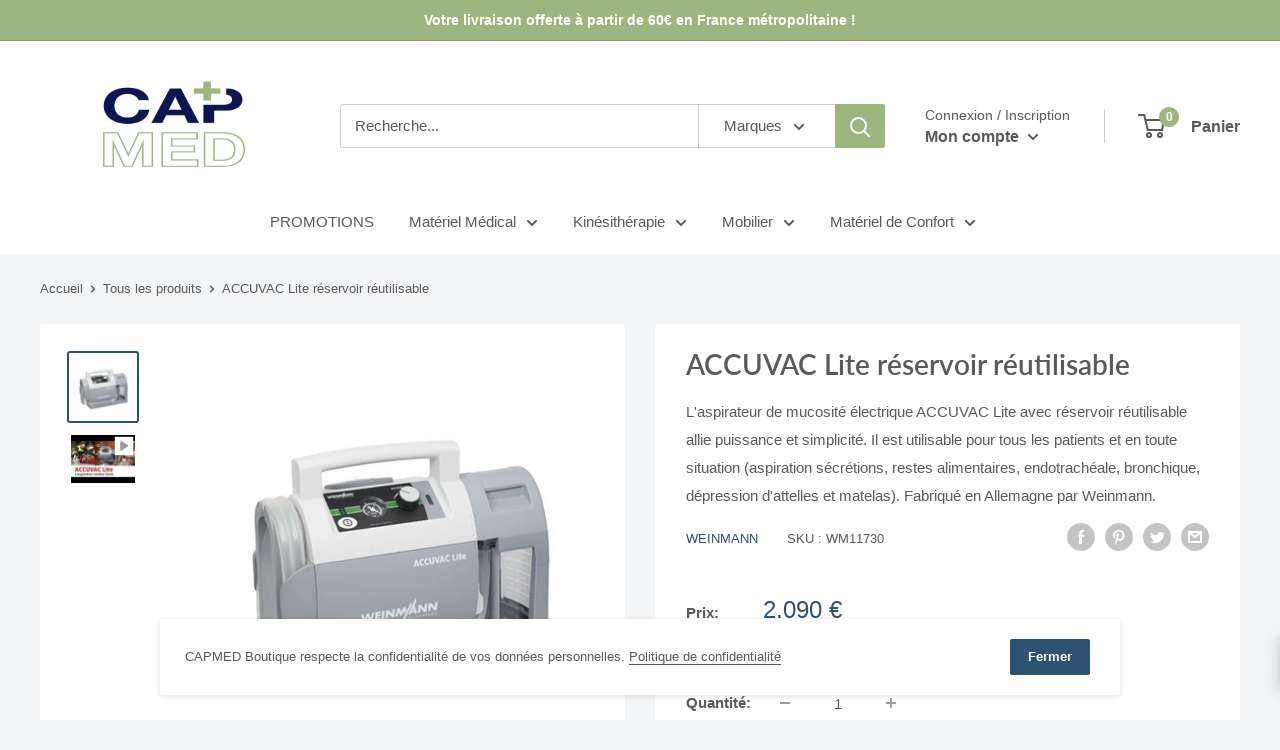

--- FILE ---
content_type: application/x-javascript
request_url: https://app.sealsubscriptions.com/shopify/public/status/shop/capmed-boutique.myshopify.com.js?1767152856
body_size: -288
content:
var sealsubscriptions_settings_updated='1743430387c';

--- FILE ---
content_type: application/javascript; charset=utf-8
request_url: https://recommendations.loopclub.io/v2/storefront/template/?product_id=6078920622249&theme_id=115699548329&page=capmed-boutique.fr%2Fproducts%2Furgences-aspirateurs-de-mucosites-accuvac-lite-reservoir-reutilisable-weinmann&r_type=product&r_id=6078920622249&page_type=product_page&currency=EUR&shop=capmed-boutique.myshopify.com&theme_store_id=871&locale=fr&screen=desktop&qs=%7B%7D&cbt=true&cbs=true&callback=jsonp_callback_49865
body_size: 175
content:
jsonp_callback_49865({"visit_id":"1767152856-6fcebecd-974d-4cb0-99a3-cb721354e229","widgets":[],"product":{},"shop":{"id":16974,"domain":"capmed-boutique.fr","name":"capmed-boutique.myshopify.com","currency":"EUR","currency_format":"{{ amount_with_comma_separator }} €","css":"","show_compare_at":true,"enabled_presentment_currencies":["EUR"],"extra":{},"product_reviews_app":null,"swatch_app":null,"js":"","translations":{},"analytics_enabled":[],"pixel_enabled":false},"theme":{"css":""},"user_id":"1767152856-fa9e95c6-6aa7-4983-90a6-87e907c1e387"});

--- FILE ---
content_type: text/javascript; charset=utf-8
request_url: https://capmed-boutique.fr/products/urgences-aspirateurs-de-mucosites-accuvac-lite-reservoir-reutilisable-weinmann.js?currency=EUR&country=FR
body_size: 743
content:
{"id":6078920622249,"title":"ACCUVAC Lite réservoir réutilisable","handle":"urgences-aspirateurs-de-mucosites-accuvac-lite-reservoir-reutilisable-weinmann","description":"\u003cmeta charset=\"utf-8\"\u003e\n\u003cp data-mce-fragment=\"1\"\u003eAppareil idéal pour aspirer rapidement, efficacement et en toute sécurité. Toutes les fonctions sont conçues de façon ergonomique.\u003cbr\u003e\u003c\/p\u003e\n\u003cp\u003eGrâce au régulateur de dépression à action progressive, la pompe s'adapte à tout type d'intervention.\u003cbr\u003eACCUVAC Lite est la pompe d'aspiration convenant parfaitement aux soins ambulatoires et hospitaliers.\u003c\/p\u003e\n\u003cp\u003e\u003cstrong\u003eCaractéristiques\u003c\/strong\u003e\u003c\/p\u003e\n\u003cul\u003e\n\u003cli\u003eRégulateur de dépression à action progressive : réglage de la dépression rapide et simple, en continu jusqu'à -0,8 bar.\u003c\/li\u003e\n\u003cli\u003eLecture aisée de la dépression sur le manomètre.\u003c\/li\u003e\n\u003cli\u003eRécupération des sécrétions en toute sécurité grâce au bocal réutilisable autoclavable avec filtre antibactérien et soupape de\u003cbr\u003etrop plein.\u003c\/li\u003e\n\u003cli\u003eGrande puissance d'aspiration \u0026gt; 20L\/min.\u003c\/li\u003e\n\u003cli\u003eBatterie au plomb, 40 minutes d’autonomie en utilisation constante (état 80 % : 2,75 h – état 100 % : 14 h – durée de vie : environ 400 cycles de\u003cbr\u003erecharge).\u003c\/li\u003e\n\u003cli\u003eChangement de la batterie rapide, facile, sans outillage et sans étalonnage.\u003c\/li\u003e\n\u003cli\u003eBoîtier robuste grâce à ses matériaux résistants aux chocs.\u003c\/li\u003e\n\u003cli\u003eNe nécessite pas de maintenance.\u003c\/li\u003e\n\u003cli\u003eContenance du bocal à sécrétions : 1 L.\u003c\/li\u003e\n\u003cli\u003eDimensions : 37 x 27,7 x 14,6 cm.\u003c\/li\u003e\n\u003cli\u003ePoids : 5,60 kg avec batterie et bocal à usage unique avec logement.\u003c\/li\u003e\n\u003cli\u003eGarantie : 2 ans.\u003c\/li\u003e\n\u003cli\u003eFabriqué en Allemagne par Weinmann.\u003c\/li\u003e\n\u003c\/ul\u003e\n\u003cp\u003eAvec moteur puissant et batterie rechargeable, container de récupération des sécrétions à usage unique, muni d'une valve de surpression, un tuyau d'aspiration et d'un chargeur.\u003c\/p\u003e","published_at":"2020-11-13T09:51:51+01:00","created_at":"2020-11-13T09:51:50+01:00","vendor":"Weinmann","type":"Weinmann","tags":["Aspirateurs de mucosités","collectivités","Marques_Weinmann","Produits_Accuvac","Urgences"],"price":209000,"price_min":209000,"price_max":209000,"available":true,"price_varies":false,"compare_at_price":null,"compare_at_price_min":0,"compare_at_price_max":0,"compare_at_price_varies":false,"variants":[{"id":37519887958185,"title":"Default Title","option1":"Default Title","option2":null,"option3":null,"sku":"WM11730","requires_shipping":true,"taxable":true,"featured_image":null,"available":true,"name":"ACCUVAC Lite réservoir réutilisable","public_title":null,"options":["Default Title"],"price":209000,"weight":6000,"compare_at_price":null,"inventory_management":null,"barcode":"","requires_selling_plan":false,"selling_plan_allocations":[]}],"images":["\/\/cdn.shopify.com\/s\/files\/1\/0510\/0240\/9129\/products\/accuvac-lite-aspirateur-de-mucosites-professionel-reservoir-reutilisable.jpg?v=1605257515"],"featured_image":"\/\/cdn.shopify.com\/s\/files\/1\/0510\/0240\/9129\/products\/accuvac-lite-aspirateur-de-mucosites-professionel-reservoir-reutilisable.jpg?v=1605257515","options":[{"name":"Title","position":1,"values":["Default Title"]}],"url":"\/products\/urgences-aspirateurs-de-mucosites-accuvac-lite-reservoir-reutilisable-weinmann","media":[{"alt":null,"id":14911657869481,"position":1,"preview_image":{"aspect_ratio":1.0,"height":600,"width":600,"src":"https:\/\/cdn.shopify.com\/s\/files\/1\/0510\/0240\/9129\/products\/accuvac-lite-aspirateur-de-mucosites-professionel-reservoir-reutilisable.jpg?v=1605257515"},"aspect_ratio":1.0,"height":600,"media_type":"image","src":"https:\/\/cdn.shopify.com\/s\/files\/1\/0510\/0240\/9129\/products\/accuvac-lite-aspirateur-de-mucosites-professionel-reservoir-reutilisable.jpg?v=1605257515","width":600},{"alt":null,"id":25340232728745,"position":2,"preview_image":{"aspect_ratio":1.333,"height":360,"width":480,"src":"https:\/\/cdn.shopify.com\/s\/files\/1\/0510\/0240\/9129\/products\/hqdefault_341ebddb-bdc5-439a-8e65-a4351d18405a.jpg?v=1624009033"},"aspect_ratio":1.77,"external_id":"JwReiFxgfaE","host":"youtube","media_type":"external_video"}],"requires_selling_plan":false,"selling_plan_groups":[]}

--- FILE ---
content_type: text/javascript; charset=utf-8
request_url: https://capmed-boutique.fr/products/urgences-aspirateurs-de-mucosites-accuvac-lite-reservoir-reutilisable-weinmann.js?currency=EUR&country=FR
body_size: 1266
content:
{"id":6078920622249,"title":"ACCUVAC Lite réservoir réutilisable","handle":"urgences-aspirateurs-de-mucosites-accuvac-lite-reservoir-reutilisable-weinmann","description":"\u003cmeta charset=\"utf-8\"\u003e\n\u003cp data-mce-fragment=\"1\"\u003eAppareil idéal pour aspirer rapidement, efficacement et en toute sécurité. Toutes les fonctions sont conçues de façon ergonomique.\u003cbr\u003e\u003c\/p\u003e\n\u003cp\u003eGrâce au régulateur de dépression à action progressive, la pompe s'adapte à tout type d'intervention.\u003cbr\u003eACCUVAC Lite est la pompe d'aspiration convenant parfaitement aux soins ambulatoires et hospitaliers.\u003c\/p\u003e\n\u003cp\u003e\u003cstrong\u003eCaractéristiques\u003c\/strong\u003e\u003c\/p\u003e\n\u003cul\u003e\n\u003cli\u003eRégulateur de dépression à action progressive : réglage de la dépression rapide et simple, en continu jusqu'à -0,8 bar.\u003c\/li\u003e\n\u003cli\u003eLecture aisée de la dépression sur le manomètre.\u003c\/li\u003e\n\u003cli\u003eRécupération des sécrétions en toute sécurité grâce au bocal réutilisable autoclavable avec filtre antibactérien et soupape de\u003cbr\u003etrop plein.\u003c\/li\u003e\n\u003cli\u003eGrande puissance d'aspiration \u0026gt; 20L\/min.\u003c\/li\u003e\n\u003cli\u003eBatterie au plomb, 40 minutes d’autonomie en utilisation constante (état 80 % : 2,75 h – état 100 % : 14 h – durée de vie : environ 400 cycles de\u003cbr\u003erecharge).\u003c\/li\u003e\n\u003cli\u003eChangement de la batterie rapide, facile, sans outillage et sans étalonnage.\u003c\/li\u003e\n\u003cli\u003eBoîtier robuste grâce à ses matériaux résistants aux chocs.\u003c\/li\u003e\n\u003cli\u003eNe nécessite pas de maintenance.\u003c\/li\u003e\n\u003cli\u003eContenance du bocal à sécrétions : 1 L.\u003c\/li\u003e\n\u003cli\u003eDimensions : 37 x 27,7 x 14,6 cm.\u003c\/li\u003e\n\u003cli\u003ePoids : 5,60 kg avec batterie et bocal à usage unique avec logement.\u003c\/li\u003e\n\u003cli\u003eGarantie : 2 ans.\u003c\/li\u003e\n\u003cli\u003eFabriqué en Allemagne par Weinmann.\u003c\/li\u003e\n\u003c\/ul\u003e\n\u003cp\u003eAvec moteur puissant et batterie rechargeable, container de récupération des sécrétions à usage unique, muni d'une valve de surpression, un tuyau d'aspiration et d'un chargeur.\u003c\/p\u003e","published_at":"2020-11-13T09:51:51+01:00","created_at":"2020-11-13T09:51:50+01:00","vendor":"Weinmann","type":"Weinmann","tags":["Aspirateurs de mucosités","collectivités","Marques_Weinmann","Produits_Accuvac","Urgences"],"price":209000,"price_min":209000,"price_max":209000,"available":true,"price_varies":false,"compare_at_price":null,"compare_at_price_min":0,"compare_at_price_max":0,"compare_at_price_varies":false,"variants":[{"id":37519887958185,"title":"Default Title","option1":"Default Title","option2":null,"option3":null,"sku":"WM11730","requires_shipping":true,"taxable":true,"featured_image":null,"available":true,"name":"ACCUVAC Lite réservoir réutilisable","public_title":null,"options":["Default Title"],"price":209000,"weight":6000,"compare_at_price":null,"inventory_management":null,"barcode":"","requires_selling_plan":false,"selling_plan_allocations":[]}],"images":["\/\/cdn.shopify.com\/s\/files\/1\/0510\/0240\/9129\/products\/accuvac-lite-aspirateur-de-mucosites-professionel-reservoir-reutilisable.jpg?v=1605257515"],"featured_image":"\/\/cdn.shopify.com\/s\/files\/1\/0510\/0240\/9129\/products\/accuvac-lite-aspirateur-de-mucosites-professionel-reservoir-reutilisable.jpg?v=1605257515","options":[{"name":"Title","position":1,"values":["Default Title"]}],"url":"\/products\/urgences-aspirateurs-de-mucosites-accuvac-lite-reservoir-reutilisable-weinmann","media":[{"alt":null,"id":14911657869481,"position":1,"preview_image":{"aspect_ratio":1.0,"height":600,"width":600,"src":"https:\/\/cdn.shopify.com\/s\/files\/1\/0510\/0240\/9129\/products\/accuvac-lite-aspirateur-de-mucosites-professionel-reservoir-reutilisable.jpg?v=1605257515"},"aspect_ratio":1.0,"height":600,"media_type":"image","src":"https:\/\/cdn.shopify.com\/s\/files\/1\/0510\/0240\/9129\/products\/accuvac-lite-aspirateur-de-mucosites-professionel-reservoir-reutilisable.jpg?v=1605257515","width":600},{"alt":null,"id":25340232728745,"position":2,"preview_image":{"aspect_ratio":1.333,"height":360,"width":480,"src":"https:\/\/cdn.shopify.com\/s\/files\/1\/0510\/0240\/9129\/products\/hqdefault_341ebddb-bdc5-439a-8e65-a4351d18405a.jpg?v=1624009033"},"aspect_ratio":1.77,"external_id":"JwReiFxgfaE","host":"youtube","media_type":"external_video"}],"requires_selling_plan":false,"selling_plan_groups":[]}

--- FILE ---
content_type: text/javascript
request_url: https://capmed-boutique.fr/cdn/shop/t/6/assets/custom.js?v=90373254691674712701605171827
body_size: -580
content:
//# sourceMappingURL=/cdn/shop/t/6/assets/custom.js.map?v=90373254691674712701605171827


--- FILE ---
content_type: application/x-javascript; charset=utf-8
request_url: https://bundler.nice-team.net/app/shop/status/capmed-boutique.myshopify.com.js?1767152856
body_size: -355
content:
var bundler_settings_updated='1726823462';